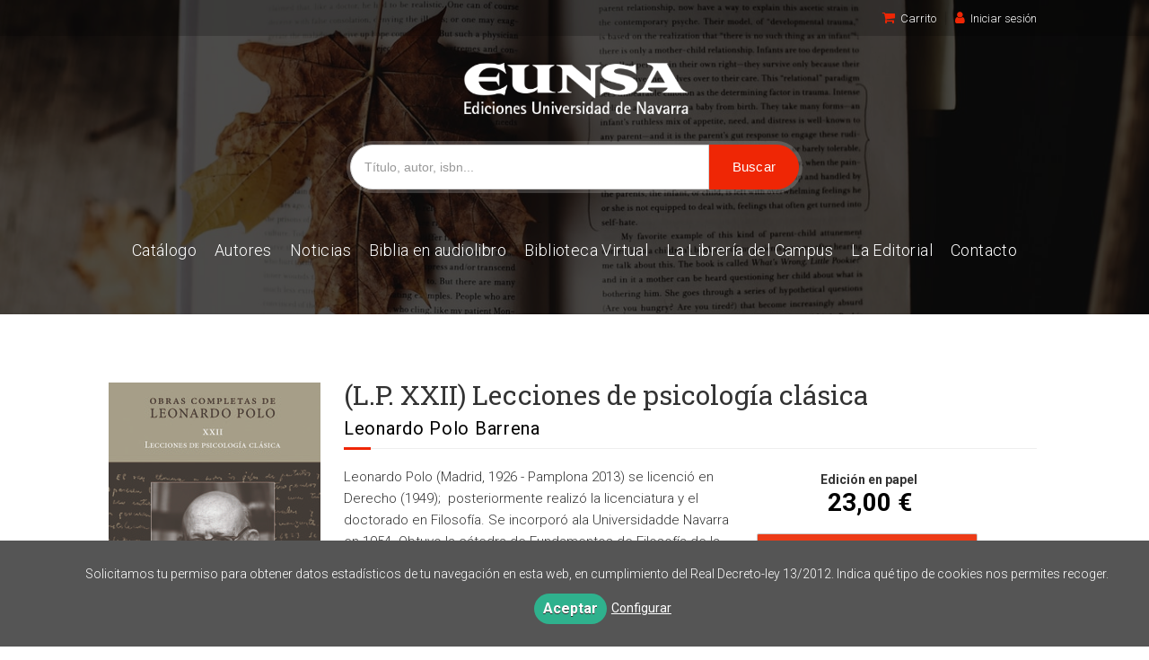

--- FILE ---
content_type: text/html; charset=utf-8
request_url: https://www.eunsa.es/libro/l-p-xxii-lecciones-de-psicologia-clasica_100687/
body_size: 8863
content:
<!DOCTYPE html><html lang=es><head prefix="og: https://ogp.me/ns# fb: https://ogp.me/ns/fb# books: https://ogp.me/ns/books#"><meta charset=utf-8><meta content="width=device-width, initial-scale=1.0" name=viewport><meta content="Leonardo Polo (Madrid, 1926 - Pamplona 2013) se licenció en Derecho (1949); posteriormente realizó la licenciatura y el doctorado en Filosofía. Se incorporó ..." name=description><meta content=index,follow name=robots><meta content=books.book property=og:type><meta content=https://www.eunsa.es/libro/l-p-xxii-lecciones-de-psicologia-clasica_100687/ property=og:url><meta content="(L.P. XXII) Lecciones de psicología clásica" property=og:title><meta content=http://www.eunsa.es/media/universidad_navarra/images/thumbs/edition-92564-236x328.jpg property=og:image><meta content="Leonardo Polo (Madrid, 1926 - Pamplona 2013) se licenció en Derecho (1949); posteriormente realizó la licenciatura y el doctorado en Filosofía. Se incorporó ala Universidadde Navarra en 1954. Obtuvo la cátedra de Fundamentos de Filosofía de la Universidadde Granada en 1966, que ocupó dos años. El resto de su vida académica lo pasó en Navarra, excepto los veranos, en los que impartía cursos de licenciatura y doctorado en universidades de México, Perú, Colombia, Chile, etc.Desempeñó diversos cargos, como director de estudios de la Facultad de Filosofía y Letras, director del Departamento de Historia de la Filosofía, director del programa doctoral en Filosofía, etc. Doctor Honoris causa de la Universidadde Piura (Perú). El Gobierno de Navarra le concedió en 2008 la Cruz de Carlos III el Noble, en reconocimiento de su labor filosófica con alumnos de licenciatura y doctorado, de diversas carreras y universidades.Su profundidad y originalidad filosóficas se refleja en el alto número de publicaciones, libros y artículos, tesis doctorales, etc., sobre su pensamiento; sobre su doctrina filosófica además se edita en Pamplona desde 1998 la revista Studia Poliana; en Málaga, on-line, Miscelánea Poliana y desde diciembre 2014 Journal of Polian Studies (South Bend, USA)." property=og:description><meta content=9788431330644 property=books:isbn><meta content=2015-05-29 property=books:release_date><meta content=312 property=books:page_count><meta content=http://www.eunsa.es/media/universidad_navarra/files/sample-100687.pdf property=books:sample><meta content=spa property=books:language><meta content=2015-05-29 itemprop=datePublished><meta content=summary name=twitter:card><meta content name=twitter:site><meta content="(L.P. XXII) Lecciones de psicología clásica" name=twitter:title><meta content="Leonardo Polo (Madrid, 1926 - Pamplona 2013) se licenció en Derecho (1949); posteriormente realizó la licenciatura y el doctorado en Filosofía. Se incorporó ala Universidadde Navarra en 1954. Obtuvo la cátedra de Fundamentos de Filosofía de la Universidadde Granada en 1966, que ocupó dos años. El resto de su vida académica lo pasó en Navarra, excepto los veranos, en los que impartía cursos de licenciatura y doctorado en universidades de México, Perú, Colombia, Chile, etc.Desempeñó diversos cargos, como director de estudios de la Facultad de Filosofía y Letras, director del Departamento de Historia de la Filosofía, director del programa doctoral en Filosofía, etc. Doctor Honoris causa de la Universidadde Piura (Perú). El Gobierno de Navarra le concedió en 2008 la Cruz de Carlos III el Noble, en reconocimiento de su labor filosófica con alumnos de licenciatura y doctorado, de diversas carreras y universidades.Su profundidad y originalidad filosóficas se refleja en el alto número de publicaciones, libros y artículos, tesis doctorales, etc., sobre su pensamiento; sobre su doctrina filosófica además se edita en Pamplona desde 1998 la revista Studia Poliana; en Málaga, on-line, Miscelánea Poliana y desde diciembre 2014 Journal of Polian Studies (South Bend, USA)." name=twitter:description><meta content=http://www.eunsa.es/media/universidad_navarra/images/thumbs/edition-92564-236x328.jpg name=twitter:image><link href=https://www.eunsa.es/libro/l-p-xxii-lecciones-de-psicologia-clasica_100687/ rel=canonical><link href rel=icon><link href rel=apple-touch-icon><link href=https://www.eunsa.es/libro/l-p-xxii-lecciones-de-psicologia-clasica_100687/ hreflang=es rel=alternate><link href=/static/web/css/minify-css.css rel=stylesheet><link href=/media/universidad_navarra/styles/imprint.css rel=stylesheet><title>(L.P. XXII) Lecciones de psicología clásica - Ediciones Universidad de Navarra</title><script>
            dataLayer = [];
        </script><script>(function(w,d,s,l,i){w[l]=w[l]||[];w[l].push({'gtm.start':
new Date().getTime(),event:'gtm.js'});var f=d.getElementsByTagName(s)[0],
j=d.createElement(s),dl=l!='dataLayer'?'&l='+l:'';j.async=true;j.src=
'https://www.googletagmanager.com/gtm.js?id='+i+dl;f.parentNode.insertBefore(j,f);
})(window,document,'script','dataLayer','GTM-PBVMCFN');</script><script>
        function getCookie(name) {
            var dc = document.cookie;
            var prefix = name + "=";
            var begin = dc.indexOf("; " + prefix);
            if (begin == -1) {
                begin = dc.indexOf(prefix);
                if (begin != 0) return null;
            } else {
                begin += 2;
                var end = document.cookie.indexOf(";", begin);
                if (end == -1) {
                    end = dc.length;
                }
            }
            return decodeURI(dc.substring(begin + prefix.length, end));
        }

        function loadGA() {
            var google_id = 'UA-139547677-1';
            var deferred = $.Deferred();
            if ((parseInt(getCookie("ALLOW_ANALYTICS")) === 1) && google_id){
                (function(i,s,o,g,r,a,m){i['GoogleAnalyticsObject']=r;i[r]=i[r]||function(){
                    (i[r].q=i[r].q||[]).push(arguments)},i[r].l=1*new Date();a=s.createElement(o),
                    m=s.getElementsByTagName(o)[0];a.async=1;a.src=g;m.parentNode.insertBefore(a,m)
                    })(window,document,'script','//www.google-analytics.com/analytics.js','ga');
                ga('create', google_id, 'auto');
                ga('require', 'ec');
                ga('require', 'displayfeatures');
                ga('send', 'pageview');
            }
            return deferred.promise;
        }

        function loadAnalyticsCookies() {
            if (parseInt(getCookie("ALLOW_ANALYTICS")) === 1){
                loadGA();
            }
        }

        function loadAllowedCookies(){
            loadAnalyticsCookies();
        }

        function setOffAdvise(all_cookies=false) {
            var doc = document;
            var date = new Date();
            date.setTime(date.getTime() + (365 * 24 * 60 * 60 * 1000));
            doc.cookie = "COOKIES_NOTICE=1;expires=" + date.toUTCString() + ";;path=/";

            if (all_cookies){
                doc.cookie = "ALLOW_ANALYTICS=1;expires=" + date.toUTCString() + ";;path=/";
                doc.cookie = "ALLOW_OTHERS=1;expires=" + date.toUTCString() + ";;path=/";
                if (typeof dataLayer !== 'undefined') {
                    dataLayer.push({'event': 'cookieLayerUpdate'});
                }
                loadAllowedCookies();
                return;
            }
            
            var cookies_msg = document.getElementById('cookie-message'),
                analytics_check = document.getElementById('allow_analytics'),
                others_check = document.getElementById('allow_others');

            cookies_msg.style.transition = "all 2s ease-in-out";
            cookies_msg.style.height = "0px";

            if (analytics_check != null && analytics_check.checked){
                doc.cookie = "ALLOW_ANALYTICS=1;;path=/";
            }

            if (others_check != null && others_check.checked){
                doc.cookie = "ALLOW_OTHERS=1;;path=/";
            }

            if (typeof dataLayer !== 'undefined') {
                dataLayer.push({'event': 'cookieLayerUpdate'});
            }

            loadAllowedCookies();
        }

    </script><script>
        window.onload = function() {
            updated = false;
            if (!$) $ = jQuery;
            if (getCookie("COOKIES_NOTICE") != 1){
                $(document).ready(function() {
                    var doc = document,
                        win = window,
                        cookielaw_msg = $("#cookie-message"),
                        cookielaw_btn = $("#cookielaw_btn");
                        cookielaw_all_btn = $("#cookielaw_all_btn");
                    cookielaw_msg.show();
                    $(document).on('click','#cookielaw_btn',function(){
                        setOffAdvise();
                    });
                    $(document).on('click','#cookielaw_all_btn, #modal_cookielaw_all_btn',function(){
                        setOffAdvise(true);
                    });
                });
            } else {
                loadAllowedCookies();
            }
        };
    </script><script data-dojo-config="usePlainJson: true, isDebug: false" src=//downloads.mailchimp.com/js/signup-forms/popup/unique-methods/embed.js type=text/javascript></script><script type=text/javascript>window.dojoRequire(["mojo/signup-forms/Loader"], function(L) { L.start({"baseUrl":"mc.us15.list-manage.com","uuid":"401ef8d0e400c269a60489495","lid":"88730118cc","uniqueMethods":true}) })</script><script>
(function(h,o,t,j,a,r){
h.hj=h.hj||function(){(h.hj.q=h.hj.q||[]).push(arguments)};
h._hjSettings={hjid:1780578,hjsv:6};
a=o.getElementsByTagName('head')[0];
r=o.createElement('script');r.async=1;
r.src=t+h._hjSettings.hjid+j+h._hjSettings.hjsv;
a.appendChild(r);
})(window,document,'https://static.hotjar.com/c/hotjar-','.js?sv=');
</script><script>
!function(f,b,e,v,n,t,s)
{if(f.fbq)return;n=f.fbq=function(){n.callMethod?
n.callMethod.apply(n,arguments):n.queue.push(arguments)};
if(!f._fbq)f._fbq=n;n.push=n;n.loaded=!0;n.version='2.0';
n.queue=[];t=b.createElement(e);t.async=!0;
t.src=v;s=b.getElementsByTagName(e)[0];
s.parentNode.insertBefore(t,s)}(window, document,'script',
'https://connect.facebook.net/en_US/fbevents.js');
fbq('init', '428789728433050');
fbq('track', 'PageView');
</script><link as=style href=/static/web/fonts/font-awesome-4.7.0/css/font-awesome.min.css rel=preload></head><body class=page-book><noscript><iframe height=0 src="https://www.googletagmanager.com/ns.html?id=GTM-PBVMCFN" style=display:none;visibility:hidden width=0></iframe></noscript><noscript><img height=1 src="https://www.facebook.com/tr?id=428789728433050&ev=PageView&noscript=1" style=display:none width=1></noscript><div class=page-wrapper><header><div class="header-top hidden-phone"><div class=container><div class="span6 hidden-phone hidden"><div class=form-search-wrapper><form action=/search/ class="form-search form-horizontal" id=searchform method=get><div class=control-group><label class=control-label for=inputEmail>Buscar</label><div class=controls><input id=q name=q placeholder="Buscar en catálogo" type=text value></div></div></form></div></div><ul class="header-top-nav pull-right"><li><a href=/cesta/ ><i class="fa fa-shopping-cart"></i>Carrito</a></li><li><a href=/login/ ><i class="fa fa-user"></i>Iniciar sesión</a></li></ul></div></div><div class=header-middle><div class=container><div class=row-fluid><div class=span12><button class="navtoggle btn_header visible-phone" id=simple-menu><span class=menu-bar></span><span class=menu-bar></span><span class=menu-bar></span></button><span class=logo><a href=/ title="Ir a la página principal"><img alt="Ediciones Universidad de Navarra" class=image-logo src=/media/universidad_navarra/images/thumbs/es_es-logo-v02-410x93.png></a></span></div><div class=span12><div class=form-search-wrapper><form action=/search/ class=form-search id=searchform method=get><div class=control-group><div class=controls><input id=q name=q placeholder="Título, autor, isbn..." type=text value><input class="btn btn-primary" name=submit type=submit value=Buscar></div></div></form></div><div class="span4 manuscrito"><ul class="services-menu pull-right"><li class=menu-item-20925><a href=/manuscrito/ >Publica con nosotros</a></li></ul></div></div></div></div></div><div class=container><div class="header-bottom hidden-phone"><div class=row-fluid><div class=span12><div class="subnav main-menu"><ul class="nav nav-pills"><li class=menu-item-37430><a href=/catalogo/ >Catálogo</a></li><li class=menu-item-37431><a href=/autores/ >Autores</a></li><li class=menu-item-37432><a href=/actualidad/ >Noticias</a></li><li class=menu-item-37433><a href=/p/2995_biblia-en-audiolibro/ >Biblia en audiolibro</a></li><li class=menu-item-37434><a href=/p/2548_biblioteca-virtual-1/ >Biblioteca Virtual</a></li><li class=menu-item-37436><a href=/p/4267_la-libreria-del-campus/ >La Librería del Campus </a></li><li class=menu-item-37435><a href=/p/1565_quienes-somos/ >La Editorial</a></li><li class=menu-item-37437><a href=/contacto/ >Contacto</a></li></ul></div><div class="social-networks hidden-phone pull-right hidden"><ul><li><a class=twitter-link href="https://twitter.com/EUNSAediciones?lang=es" target=_blank><i class="fa fa-twitter"></i></a></li><li><a class=facebook-link href=https://www.facebook.com/editorialeunsa target=_blank><i class="fa fa-facebook"></i></a></li><li><a class=linkedin-link href="https://www.linkedin.com/company/eunsa/?viewAsMember=true" target=_blank><i class="fa fa-linkedin"></i></a></li><li><a class=youtube-link href="https://www.youtube.com/user/eunsavideos?feature=watch&hl=af" target=_blank><i class="fa fa-youtube-play"></i></a></li><li><a class=instagram-link href="https://www.instagram.com/eunsaediciones/?hl=es" target=_blank><i class="fa fa-instagram"></i></a></li></ul></div></div></div></div></div></header><section class="container page-content"><div class=row-fluid><div class="row-fluid book-detail " itemscope itemtype=https://schema.org/Book><div class=span3><div class=wrapper-book-images><img alt="(L.P. XXII) Lecciones de psicología clásica" class="book-cover book-detail-cover" itemprop=image src=/media/universidad_navarra/images/thumbs/edition-92564-236x328.jpg title="(L.P. XXII) Lecciones de psicología clásica"></div><div class=book-samples><a href=/media/universidad_navarra/files/sample-100687.pdf target=_blank><i class="fa fa-download"></i>Descargar muestra del contenido<span>pdf ~ 124.2 kB</span></a><a class=book-image href=/media/universidad_navarra/images/edition-92564.jpg target=_blank><i class="fa fa-picture-o"></i>Descargar portada (alta calidad)<span>jpg ~ 5.6 MB</span></a><a href=/media/universidad_navarra/files/toc-100687.pdf target=_blank><i class="fa fa-eye"></i>Ver contenido</a></div><div class="book-shops hidden-phone"><h3>Consulta en tu librería más cercana</h3><ul><li><a href="https://www.amazon.com/s/?field-keywords=9788431330644" rel=nofollow target=_blank><img alt=Amazon src=/media/universidad_navarra/images/thumbs/bookshop-626-16x16.png></a><a class=text-link href="https://www.amazon.com/s/?field-keywords=9788431330644" rel=nofollow target=_blank> Amazon </a></li><li><a href=https://www.todostuslibros.com/isbn/978-84-313-3064-4 rel=nofollow target=_blank><img alt="Todos tus libros" src=/media/universidad_navarra/images/thumbs/bookshop-821-16x15.gif></a><a class=text-link href=https://www.todostuslibros.com/isbn/978-84-313-3064-4 rel=nofollow target=_blank> Todos tus libros </a></li></ul><p>¿No está en tu librería habitual? <a href=/contacto target=_blank>¡Dínoslo!</a></p></div></div><div class=span9><section><h1 class=book-title itemprop=name>(L.P. XXII) Lecciones de psicología clásica </h1><h2 class=book-author><a href=/autor/leonardo-polo-barrena/ itemprop=author>Leonardo Polo Barrena</a></h2><div class=row-fluid><div class="book-synopsis span7" itemprop=description><p>Leonardo Polo (Madrid, 1926 - Pamplona 2013) se licenció en Derecho (1949);  posteriormente realizó la licenciatura y el doctorado en Filosofía. Se incorporó ala Universidadde Navarra en 1954. Obtuvo la cátedra de Fundamentos de Filosofía de la Universidadde Granada en 1966, que ocupó dos años. El resto de su vida académica lo pasó en Navarra, excepto los veranos, en los que impartía cursos de licenciatura y doctorado en universidades de México, Perú, Colombia, Chile, etc.<br>Desempeñó diversos cargos, como director de estudios de la Facultad de Filosofía y Letras, director del Departamento de Historia de la Filosofía, director del programa doctoral en Filosofía, etc. Doctor Honoris causa de la Universidadde Piura (Perú). El Gobierno de Navarra le concedió en 2008 la Cruz de Carlos III el Noble, en reconocimiento de su labor filosófica con alumnos de licenciatura y doctorado, de diversas carreras y universidades.<br>Su profundidad y originalidad filosóficas se refleja en el alto número de publicaciones, libros y artículos, tesis doctorales, etc., sobre su pensamiento; sobre su doctrina filosófica además se edita en Pamplona desde 1998 la revista Studia Poliana; en Málaga, on-line, Miscelánea Poliana y desde diciembre 2014 Journal of Polian Studies (South Bend, USA).</p></div><div class=span4><div class=book-buy><div class=box-price itemprop=offers itemscope itemtype=https://schema.org/Offer><div class=edition-type>Edición en papel</div><meta content=EUR itemprop=priceCurrency><link href=https://schema.org/InStock itemprop=availability><span class=price itemprop=price>23,00 €</span><br><br><span class=price-description><span class=custom-claim-title>¿Y si te llevas el eBook por 1,99€?</span><span class=custom-claim-text> Accede a la versión digital al comprar este libro en papel. Podrás utilizar el cupón de descuento impreso en el interior canjeable en nuestra <strong>Biblioteca Virtual</strong></span></span><form action="/cesta/agregar/92564/?next=%2Flibro%2Fl-p-xxii-lecciones-de-psicologia-clasica_100687%2F" method=GET><button class="btn btn-primary btn-buy" name=Submit type=submit>Añadir al carrito</button></form><section class=book-editions><div class=alternate-editions>También disponible en</div><ul class="unstyled row-fluid"><li></li><li><a href=https://ebooks.eunsa.es/library/publication/lp-xxii-lecciones-de-psicologia-clasica target=_blank><strong>eBook</strong> / 13,99 € </a></li></ul></section></div></div></div></div></section><section class="row-fluid book-actions"><div class="book-definitions span7"><dl><dt>Escritor</dt><dd><a href=/autor/leonardo-polo-barrena/ itemprop=author>Leonardo Polo Barrena</a></dd><dt>Colección</dt><dd class=collection><a href=/coleccion/obras-completas-de-leonardo-polo/ >Obras Completas de Leonardo Polo</a></dd><dt class=book-definitions-suject-title>Materia</dt><dd class=subject><a href=/materia/filosofia/ >Filosofía</a></dd><dt class=book-definitions-language-title>Idioma</dt><dd class=language><ul class=unstyled><li>Castellano</li></ul></dd><dt>EAN</dt><dd> 9788431330644 </dd><dt>ISBN</dt><dd itemprop=isbn> 978-84-313-3064-4 </dd><dt>Depósito legal</dt><dd itemprop=legal_deposit> NA 190-2015 </dd><dt>Páginas</dt><dd itemprop=numberOfPages> 312 </dd><dt>Ancho</dt><dd> 17 cm </dd><dt>Alto</dt><dd> 24 cm </dd><dt>Edición</dt><dd> 1 </dd><dt>Fecha publicación</dt><dd class=dd-fecha> 29-05-2015 </dd><dt>Número en la colección</dt><dd> 22 </dd></dl></div><div class="social-networks-share span5"><ul><li><a class=twitter-share href="https://twitter.com/share?url=https%3A%2F%2Fwww.eunsa.es%2Flibro%2Fl-p-xxii-lecciones-de-psicologia-clasica_100687%2F&text=%28L.P.+XXII%29+Lecciones+de+psicolog%C3%ADa+cl%C3%A1sica
" target=_blank><i class="fa fa-twitter-square"></i> Compartir en Twitter</a></li><li><a class=facebook-share href="https://www.facebook.com/sharer.php?u=https%3A%2F%2Fwww.eunsa.es%2Flibro%2Fl-p-xxii-lecciones-de-psicologia-clasica_100687%2F
" target=_blank><i class="fa fa-facebook-square"></i> Compartir en Facebook</a></li><li><a class=whatsapp-share href="    https://api.whatsapp.com/send?text=https%3A%2F%2Fwww.eunsa.es%2Flibro%2Fl-p-xxii-lecciones-de-psicologia-clasica_100687%2F
" target=_blank><i class="fa fa-whatsapp"></i> Compartir en WhatsApp</a></li></ul></div></section><section><h3>Sobre Leonardo Polo Barrena (Escritor) </h3><ul class="authors one-cols row-fluid"><li class=author><a href=/autor/leonardo-polo-barrena/ ><img alt="Leonardo Polo Barrena" class=author-face src=/media/universidad_navarra/images/thumbs/author-98997-72x72.jpg title="Leonardo Polo Barrena"></a><div class=author-bio>(Madrid 1926 - Pamplona 2013) se licenció en Derecho (1949); posteriormente realizó la licenciatura y el doctorado en Filosofía. Se incorporó ala Universidadde Navarra en 1954. Obtuvo la cátedra de Fundamentos de Filosofía dela Universidadde Granada en 1966, que ocupó dos años. E... <a href=/autor/leonardo-polo-barrena/ class=see-more>Ver más sobre el autor</a></div></li></ul></section><section><h3>Libros relacionados</h3><div class=books-row><ul class="books two-cols row-fluid"><li class=book><div class=book-cover-wrapper><a href=/libro/l-p-xxiii-la-esencia-del-hombre_100536/ ><img alt="(L.P. XXIII) La esencia del hombre" class=book-cover src=/media/universidad_navarra/images/thumbs/edition-94392-196x275.jpg><div class=book-info>Leonardo Polo (Madrid, 1926 - Pamplona 2013) se licenció en Derecho (1949); post...</div></a></div><h4 class=book-title><a href=/libro/l-p-xxiii-la-esencia-del-hombre_100536/ >(L.P. XXIII) La esencia del hombre</a></h4><p class=book-author>Leonardo Polo Barrena</p><div class=book-synopsis>Leonardo Polo (Madrid, 1926 - Pamplona 2013) se licenció en Derecho (1949); posteriormente...</div><div class=book-price><span class=showcase-books-price data-id=100536 id=book-100536>Cargando...</span></div></li><li class=book><div class=book-cover-wrapper><a href=/libro/l-p-i-evidencia-y-realidad-en-descartes_100692/ ><img alt="(L.P. I) Evidencia y realidad en Descartes" class=book-cover src=/media/universidad_navarra/images/thumbs/edition-93383-197x275.jpg><div class=book-info>Leonardo Polo (Madrid, 1926 - Pamplona 2013) se licenció en Derecho (1949); post...</div></a></div><h4 class=book-title><a href=/libro/l-p-i-evidencia-y-realidad-en-descartes_100692/ >(L.P. I) Evidencia y realidad en Descartes</a></h4><p class=book-author>Leonardo Polo Barrena</p><div class=book-synopsis>Leonardo Polo (Madrid, 1926 - Pamplona 2013) se licenció en Derecho (1949); posteriormente...</div><div class=book-price><span class=showcase-books-price data-id=100692 id=book-100692>Cargando...</span></div></li><li class=book><div class=book-cover-wrapper><a href=/libro/l-p-xiv-nominalismo-idealismo-y-realismo_100538/ ><img alt="(L.P. XIV) Nominalismo, idealismo y realismo" class=book-cover src=/media/universidad_navarra/images/thumbs/edition-92513-190x275.jpg><div class=book-info>Leonardo Polo (Madrid, 1926 - Pamplona 2013) se licenció en Derecho (1949); post...</div></a></div><h4 class=book-title><a href=/libro/l-p-xiv-nominalismo-idealismo-y-realismo_100538/ >(L.P. XIV) Nominalismo, idealismo y realismo</a></h4><p class=book-author>Leonardo Polo Barrena</p><div class=book-synopsis>Leonardo Polo (Madrid, 1926 - Pamplona 2013) se licenció en Derecho (1949); posteriormente...</div><div class=book-price><span class=showcase-books-price data-id=100538 id=book-100538>Cargando...</span></div></li><li class=book><div class=book-cover-wrapper><a href=/libro/la-originalidad-de-la-concepcion-cristiana-de-la-existencia_100804/ ><img alt="La originalidad de la concepción cristiana de la existencia" class=book-cover src=/media/universidad_navarra/images/thumbs/edition-94034-191x275.jpg><div class=book-info>Obra de Leonardo Polo donde se glosan las vertientes y los desarrollos de fondo ...</div></a></div><h4 class=book-title><a href=/libro/la-originalidad-de-la-concepcion-cristiana-de-la-existencia_100804/ >La originalidad de la concepción cristiana de la existencia</a></h4><p class=book-author>Leonardo Polo Barrena</p><div class=book-synopsis>Obra de Leonardo Polo donde se glosan las vertientes y los desarrollos de fondo -antropoló...</div><div class=book-price><span class=showcase-books-price data-id=100804 id=book-100804>Cargando...</span></div></li><li class=book><div class=book-cover-wrapper><a href=/libro/l-p-xxx-articulos-y-conferencias_136631/ ><img alt="(L.P. XXX) Artículos y conferencias" class=book-cover src=/media/universidad_navarra/images/thumbs/edition-128091-195x275.jpg><div class=book-info>No espere el lector encontrar en estos textos unas conferencias al uso de un pro...</div></a></div><h4 class=book-title><a href=/libro/l-p-xxx-articulos-y-conferencias_136631/ >(L.P. XXX) Artículos y conferencias</a></h4><p class=book-author>Leonardo Polo Barrena</p><div class=book-synopsis>No espere el lector encontrar en estos textos unas conferencias al uso de un profesor acad...</div><div class=book-price><span class=showcase-books-price data-id=136631 id=book-136631>Cargando...</span></div></li><li class=book><div class=book-cover-wrapper><a href=/libro/nietzsche-como-pensador-de-dualidades_101853/ ><img alt="Nietzsche como pensador de dualidades" class=book-cover src=/media/universidad_navarra/images/thumbs/edition-92347-187x275.jpg><div class=book-info>Nietzsche es seguramente el pensador moderno de mayor influjo en la llamada post...</div></a></div><h4 class=book-title><a href=/libro/nietzsche-como-pensador-de-dualidades_101853/ >Nietzsche como pensador de dualidades</a></h4><p class=book-author>Leonardo Polo Barrena</p><div class=book-synopsis>Nietzsche es seguramente el pensador moderno de mayor influjo en la llamada postmodernidad...</div><div class=book-price><span class=showcase-books-price data-id=101853 id=book-101853>Cargando...</span></div></li><li class=book><div class=book-cover-wrapper><a href=/libro/l-p-xx-el-conocimiento-del-universo-fisico_100535/ ><img alt="(L.P. XX) El conocimiento del universo físico" class=book-cover src=/media/universidad_navarra/images/thumbs/edition-92552-206x275.jpg><div class=book-info>Leonardo Polo (Madrid, 1926 - Pamplona 2013) se licenció en Derecho (1949); post...</div></a></div><h4 class=book-title><a href=/libro/l-p-xx-el-conocimiento-del-universo-fisico_100535/ >(L.P. XX) El conocimiento del universo físico</a></h4><p class=book-author>Leonardo Polo Barrena</p><div class=book-synopsis>Leonardo Polo (Madrid, 1926 - Pamplona 2013) se licenció en Derecho (1949); posteriormente...</div><div class=book-price><span class=showcase-books-price data-id=100535 id=book-100535>Cargando...</span></div></li><li class=book><div class=book-cover-wrapper><a href=/libro/l-p-xvii-nietzsche-como-pensador-de-dualidades_106984/ ><img alt="(L.P. XVII) Nietzsche como pensador de dualidades" class=book-cover src=/media/universidad_navarra/images/thumbs/edition-93709-195x275.jpg><div class=book-info>Leonardo Polo (Madrid, 1926 - Pamplona 2013) se licenció en Derecho (1949); post...</div></a></div><h4 class=book-title><a href=/libro/l-p-xvii-nietzsche-como-pensador-de-dualidades_106984/ >(L.P. XVII) Nietzsche como pensador de dualidades</a></h4><p class=book-list-subtitle>Obras Completas de Leonardo Polo. Vol. XVII</p><p class=book-author>Leonardo Polo Barrena</p><div class=book-synopsis>Leonardo Polo (Madrid, 1926 - Pamplona 2013) se licenció en Derecho (1949); posteriormente...</div><div class=book-price><span class=showcase-books-price data-id=106984 id=book-106984>Cargando...</span></div></li><li class=book><div class=book-cover-wrapper><a href=/libro/l-p-xxi-curso-de-psicologia-general_106965/ ><img alt="(L.P. XXI) Curso de psicología general" class=book-cover src=/media/universidad_navarra/images/thumbs/edition-92844-195x275.jpg><div class=book-info>Leonardo Polo (Madrid, 1926 - Pamplona 2013) se licenció en Derecho (1949); post...</div></a></div><h4 class=book-title><a href=/libro/l-p-xxi-curso-de-psicologia-general_106965/ >(L.P. XXI) Curso de psicología general</a></h4><p class=book-list-subtitle>Obras Completas de Leonardo Polo. Vol. XXI</p><p class=book-author>Leonardo Polo Barrena</p><div class=book-synopsis>Leonardo Polo (Madrid, 1926 - Pamplona 2013) se licenció en Derecho (1949); posteriormente...</div><div class=book-price><span class=showcase-books-price data-id=106965 id=book-106965>Cargando...</span></div></li><li class=book><div class=book-cover-wrapper><a href=/libro/l-p-xv-antropologia-trascendental_100540/ ><img alt="(L.P. XV) Antropología trascendental" class=book-cover src=/media/universidad_navarra/images/thumbs/edition-92931-190x275.jpg><div class=book-info>Leonardo Polo (Madrid, 1926 - Pamplona 2013) se licenció en Derecho (1949); post...</div></a></div><h4 class=book-title><a href=/libro/l-p-xv-antropologia-trascendental_100540/ >(L.P. XV) Antropología trascendental</a></h4><p class=book-author>Leonardo Polo Barrena</p><div class=book-synopsis>Leonardo Polo (Madrid, 1926 - Pamplona 2013) se licenció en Derecho (1949); posteriormente...</div><div class=book-price><span class=showcase-books-price data-id=100540 id=book-100540>Cargando...</span></div></li></ul></div></section></div></div></div></section><div class=row-fluid><div class=span12><section class=social><div class=container><ul><li><a href=https://www.facebook.com/editorialeunsa target=_blank><i aria-hidden=true class="fa fa-facebook"></i></a></li><li><a href="https://twitter.com/EUNSAediciones?lang=es" target=_blank><i aria-hidden=true class="fa fa-twitter"></i></a></li><li><a href="https://www.linkedin.com/company/eunsa/?viewAsMember=true" target=_blank><i aria-hidden=true class="fa fa-linkedin"></i></a></li><li><a href="https://www.youtube.com/user/eunsavideos?feature=watch&hl=af" target=_blank><i aria-hidden=true class="fa fa-youtube-play"></i></a></li><li><a href="https://www.instagram.com/eunsaediciones/?hl=es" target=_blank><i aria-hidden=true class="fa fa-instagram"></i></a></li></ul></div></section></div></div><section class=footer-top><div class=container><ul class="row-fluid footer-blocks"><li class="span3 hidden-phone"><ul class=footer-logos><li><a href=https://www.eunsa.es/ ><img alt="Ediciones Universidad de Navarra" class=lazy data-src=/media/universidad_navarra/images/thumbs/logo-200x46.png src></a></li></ul></li><li class=span3><ul class=nav-footer><li class=menu-item-22053><a href=/p/1568_aviso-legal/ target=_blank>Aviso legal</a></li><li class=menu-item-22054><a href=/p/1567_politica-de-cookies/ target=_blank>Política de cookies</a></li><li class=menu-item-22055><a href=/p/1566_politica-de-privacidad/ target=_blank>Política de privacidad</a></li><li class=menu-item-22056><a href=/p/2459_politica-editorial/ target=_blank>Política editorial</a></li><li class=menu-item-22057><a href=/p/2589_faqs-preguntas-frecuentes_123/ target=_blank>FAQs</a></li><li class=menu-item-22058><a href=/p/2604_faqs-biblioteca-virtual_124/ >FAQs - Biblioteca Virtual</a></li></ul></li><li class=span3><h5>Dirección</h5><div class=address id=editorial-address itemscope itemtype=https://schema.org/PostalAddress><p itemprop=addressLocality>Facultades Eclesiásticas. Universidad de Navarra</p><span itemprop=postalCode>31009</span><span itemprop=addressLocality>Pamplona</span><p itemprop=addressCountry>España</p></div></li><li class=span3><h5>Contacta con nosotros</h5><ul><li><i class="fa fa-envelope"></i><a href=mailto:eunsa@eunsa.es>eunsa@eunsa.es</a></li><li><i class="fa fa-phone"></i>+34 948 256 850</li><li><i class="fa fa-mobile" style="font-size: 16px;"></i> +34 644 98 68 85</li><li><i class="fa fa-whatsapp"></i><a href="tel: +34 644 98 68 85" target=_blank> +34 644 98 68 85</a></li></ul></li><li class=span12><p class=footer-info>© 2026, Ediciones Universidad de Navarra, EUNSA </p></li></ul></div></section><footer><div class=container><div class="row hidden"><p class=footer-info>© 2026, Ediciones Universidad de Navarra, EUNSA </p><ul class="nav-footer pull-right"><li class=menu-item-22053><a href=/p/1568_aviso-legal/ target=_blank>Aviso legal</a></li><li class=menu-item-22054><a href=/p/1567_politica-de-cookies/ target=_blank>Política de cookies</a></li><li class=menu-item-22055><a href=/p/1566_politica-de-privacidad/ target=_blank>Política de privacidad</a></li><li class=menu-item-22056><a href=/p/2459_politica-editorial/ target=_blank>Política editorial</a></li><li class=menu-item-22057><a href=/p/2589_faqs-preguntas-frecuentes_123/ target=_blank>FAQs</a></li><li class=menu-item-22058><a href=/p/2604_faqs-biblioteca-virtual_124/ >FAQs - Biblioteca Virtual</a></li></ul></div><ul class="bottom-banners three-cols row-fluid"><li><a href=http://www.une.es/ target=_blank><img alt="Unión de Editoriales Universitarias Españolas" class="banner lazy" data-src=/media/universidad_navarra/images/thumbs/une-250x90.png src></a></li><li><a href=https://www.editoresmadrid.org/ target=_blank><img alt=AIE class="banner lazy" data-src=/media/universidad_navarra/images/thumbs/aem-v01-250x90.png src></a></li><li><a href=https://www.cedro.org/inicio target=_blank><img alt=CEDRO class="banner lazy" data-src=/media/universidad_navarra/images/thumbs/cedro-v02-250x90.png src></a></li></ul><ul class="bottom-banners five-cols row-fluid"><li><img alt=Visa class="banner lazy" data-src=/media/universidad_navarra/images/thumbs/visa-v02-250x90.png src></li><li><img alt="Master Card" class="banner lazy" data-src=/media/universidad_navarra/images/thumbs/mastercard-v02-250x90.png src></li><li><img alt=Paypal class="banner lazy" data-src=/media/universidad_navarra/images/thumbs/paypal-v03-250x90.png src></li><li><img alt=Verisign class="banner lazy" data-src=/media/universidad_navarra/images/thumbs/verisign-250x90.png src></li><li><img alt=SSL class="banner lazy" data-src=/media/universidad_navarra/images/thumbs/ssl-250x90.png src></li></ul></div></footer><script>
    function set_carrusel(){
        var carrusel1 = $("#eunsa-content-slider").lightSlider({
                item: 4,
                loop: false,
                slideMove: 4,
                slideMargin: 10,
                speed: 600,
                pager: false,
                controls: false,
                adaptiveHeight: true,
                responsive: [
                    {
                        breakpoint: 991,
                        settings: {
                            item: 3,
                            slideMove: 3,
                            slideMargin: 0,
                        }
                    },
                    {
                        breakpoint: 480,
                        settings: {
                            item: 2,
                            slideMove: 2,
                            slideMargin: 0,
                        }
                    },
                ]
        });

        $('.carrusel-wrapper #goToPrevSlide').on('click', function () {
            carrusel1.goToPrevSlide();
        });
        $('.carrusel-wrapper #goToNextSlide').on('click', function () {
            carrusel1.goToNextSlide();
        });
    }
    window.addEventListener('load', set_carrusel);
</script><div id=sidr><div id=sidr-search><form action=/search/ method=get><input aria-label="Buscar en catálogo" name=q placeholder="Buscar en catálogo" type=text value></form></div><ul class=navtoggle><li class=menu-item-37430><a href=/catalogo/ >Catálogo</a></li><li class=menu-item-37431><a href=/autores/ >Autores</a></li><li class=menu-item-37432><a href=/actualidad/ >Noticias</a></li><li class=menu-item-37433><a href=/p/2995_biblia-en-audiolibro/ >Biblia en audiolibro</a></li><li class=menu-item-37434><a href=/p/2548_biblioteca-virtual-1/ >Biblioteca Virtual</a></li><li class=menu-item-37436><a href=/p/4267_la-libreria-del-campus/ >La Librería del Campus </a></li><li class=menu-item-37435><a href=/p/1565_quienes-somos/ >La Editorial</a></li><li class=menu-item-37437><a href=/contacto/ >Contacto</a></li><li class=separator></li><li class=menu-item-20925><a href=/manuscrito/ >Publica con nosotros</a></li></ul><ul class="navtoggle navtoggle-user"><li class=separator></li><li class=separator></li><li><a href=/login/ ><i class="fa fa-user"></i>Iniciar sesión</a></li><li><a href=/cesta/ ><i class="fa fa-shopping-cart"></i>Carrito</a></li></ul></div><div id=cookie-message style=display:none><div class=custom-cookie-message><p>Solicitamos tu permiso para obtener datos estadísticos de tu navegación en esta web, en cumplimiento del Real Decreto-ley 13/2012. Indica qué tipo de cookies nos permites recoger.</p></div><a class=message-close data-dst=#cookie-message data-provide=close href=javascript:; id=cookielaw_all_btn> Aceptar</a><a data-toggle=modal href=#cookiesModal role=button>Configurar</a></div><div aria-hidden=true aria-labelledby=ModalLabel class="modal hide fade" id=cookiesModal role=dialog tabindex=-1><div class=modal-header><button aria-hidden=true class=close data-dismiss=modal type=button>×</button><h3 id=ModalLabel> Configuración de cookies</h3></div><div class=modal-body> Cookies técnicas: <input checked id=allow_tecnical name=allow_tecnical onclick="return false" readonly type=checkbox><br> Cookies analíticas: <input id=allow_analytics name=allow_analytics type=checkbox><br> Cookies de terceros: <input id=allow_others name=allow_others type=checkbox><br><br></div><div class=modal-footer><a class="btn btn-secondary message-close" data-dismiss=modal data-dst=#cookie-message data-provide=close href=javascript:; id=cookielaw_btn> Configurar y guardar</a><a class="btn btn-primary message-close" data-dismiss=modal data-dst=#cookie-message data-provide=close href=javascript:; id=modal_cookielaw_all_btn> Aceptar todas</a></div></div></div><script>
        // JS Variables
        var lazy_css = true;
        var front_header = "header_social";
        var background =  false;
        var background_url = "";
        var boxed = false;
        var imprint_css = "/media/universidad_navarra/styles/imprint.css";
    </script><script src="/static/web/js/minify-js.js?v=4"></script><script>
        window.addEventListener("load",function(event) {
            setTimeout(function(){
            }, 1000);
        });
    </script></body></html>